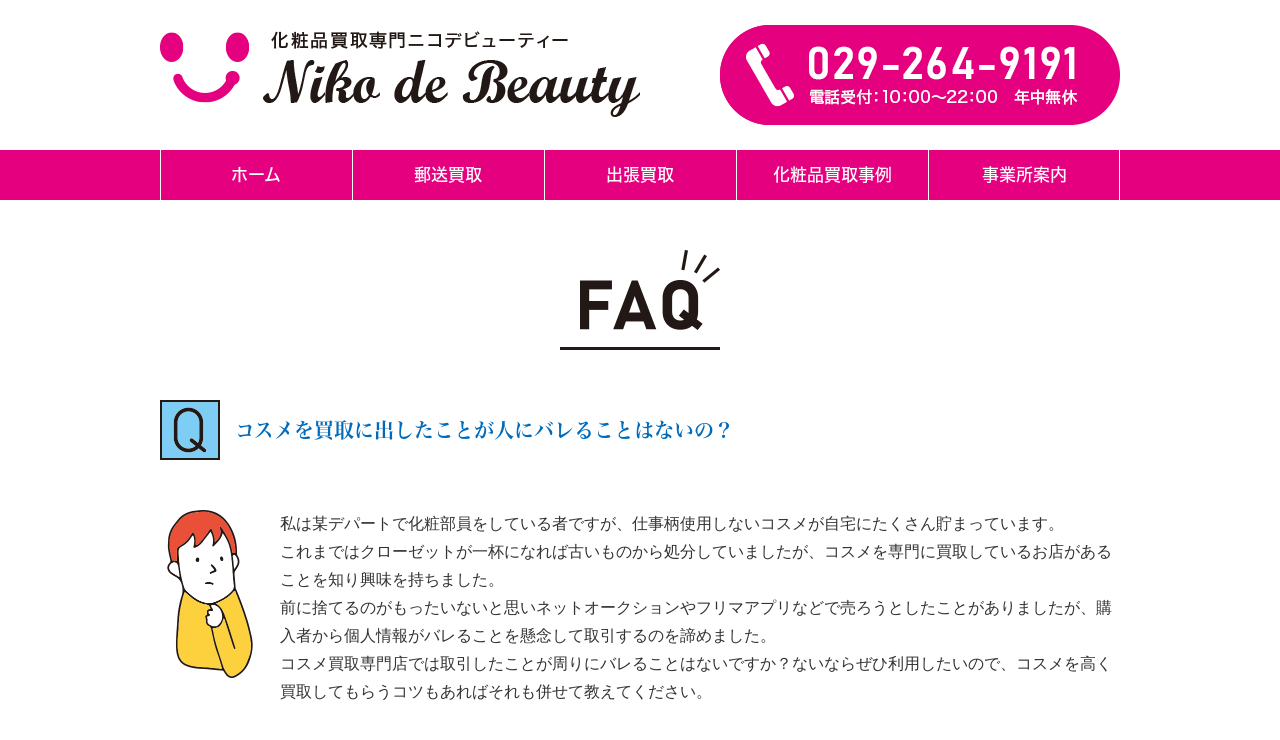

--- FILE ---
content_type: text/html; charset=shift_jis
request_url: https://www.k-niko.com/cosmetics-purchase/faq20230313.html
body_size: 3516
content:
<!DOCTYPE html>
<html lang="ja">
<head>
<meta charset="Shift_JIS">
<title>コスメを買取に出したことが人にバレることはないの？｜茨城のコスメ買取【ニコデビューティー】</title>
<meta name="robots" content="noydir">
<meta name="description" content="コスメを買取に出したことが人にバレることはないの？｜コスメ買取なら高額査定の化粧品買取専門店 ニコデビューティー。全国対応で送料・査定料も完全無料！宅配キットにお品物を詰めて送るだけの郵送買取実施中！茨城県は出張買取も行っております。">
<meta name="viewport" content="width=1260">
<meta name="keywords" content="">
<link rel="canonical" href="https://www.k-niko.com/cosmetics-purchase/faq20230313.html">

<link rel="alternate" media="only screen and (max-width: 640px)" href="/smartphone/cosmetics-purchase/faq20230313.html">

<link rel="stylesheet" href="/datacss/style-960.css">
<link rel="stylesheet" href="datacss/36_page.css" type="text/css">
<script src="//typesquare.com/accessor/script/typesquare.js?C2fmSg9~Yh4%3D&fadein=0" charset="utf-8"></script>
<script src="https://ajax.googleapis.com/ajax/libs/jquery/1.9.0/jquery.min.js"></script>
<script src="datajs/header-hight.js"></script>
<script src="/datajs/pagetop.js"></script>
<script src="/dropdown/dropdown.js" charset="shift_jis"></script>
<script>iPhone_seturl="/smartphone/cosmetics-purchase/faq20230313.html";iPhone_gocheck="on";
</script>
<script src="/datajs/iPhone.js" charset="shift_jis"></script>

<!-- Global site tag (gtag.js) - Google Analytics -->
<script async src="https://www.googletagmanager.com/gtag/js?id=G-8Y3XVWDQ65"></script>
<script>
  window.dataLayer = window.dataLayer || [];
  function gtag(){dataLayer.push(arguments);}
  gtag('js', new Date());

  gtag('config', 'G-8Y3XVWDQ65');
</script>

</head>
<body>



<div id="WRAPPER">
<div id="backimgArea">

<div class="headertop-Area">
	<div class="headertop">
		<div class="headertop-left">
		<a href="/"><img src="/skinimg/logo.png" alt="化粧品買取専門ニコデビューティー" width="480"></a>
		</div>
		<div class="headertop-right">
		<img src="/skinimg/tel.png" alt="029-264-9191 電話受付：10：00～20：00　年中無休" width="400">
		</div>
	</div>
</div>
<div class="navi_bg"><ul id="nav5" class="nav">
<li class="navi_moji">
<a href="/" >ホーム</a></li>
<li class="navi_moji">
<a href="/mailing.html" >郵送買取</a></li>
<li class="navi_moji">
<a href="/businesstrip.html" >出張買取</a></li>
<li class="navi_moji">
<a href="/products.html" >化粧品買取事例</a></li>
<li class="navi_moji">
<a href="/guidance.html" >事業所案内</a></li>
</ul></div>





<div id="mainArea">













































<div id="mainbackArea">
<div id="one_maincolumn">
<div id="two_center_column">
<div class="sp20"><img src="/systemimg/sirospace.png" alt="space"></div><div class="centerclear">
<p class="IdIMG1_2 box7 Box72"><img src="dataimge/1678693916_7.jpg" width="160" height="100" alt="faq" id="imgid7_2_1"></p>
</div>
<div class="centerclear maximg10">
<div class="box10">
<div class="IdCOM1_3 Box103"><div class="question_ttl">
	<div class="question_ttl_img">
	<img src="/skinimg/faq-q.png" alt="Q">
	</div>
	<div class="q_heading">
	<h2 class="type-blue">コスメを買取に出したことが人にバレることはないの？</h2>
	</div>
</div></div>
</div>
</div><div class="centerclear maximg10">
<div class="box10">
<div class="IdCOM1_4 Box104"><div class="q_text">
<img src="/skinimg/faq-visitor11.png" width="100" alt="質問">
私は某デパートで化粧部員をしている者ですが、仕事柄使用しないコスメが自宅にたくさん貯まっています。<BR>これまではクローゼットが一杯になれば古いものから処分していましたが、コスメを専門に買取しているお店があることを知り興味を持ちました。<BR>前に捨てるのがもったいないと思いネットオークションやフリマアプリなどで売ろうとしたことがありましたが、購入者から個人情報がバレることを懸念して取引するのを諦めました。<BR>コスメ買取専門店では取引したことが周りにバレることはないですか？ないならぜひ利用したいので、コスメを高く買取してもらうコツもあればそれも併せて教えてください。</div></div>
</div>
</div><div class="centerclear">
<p class="IdIMG1_5 box7 Box75"><img src="dataimge/1678693916_25.png" width="50" height="40" alt="yajirusi" id="imgid7_5_1"></p>
</div>
<div class="centerclear maximg10">
<div class="box10">
<div class="IdCOM1_6 Box106"><div class="question_ttl">
	<div class="question_ttl_img">
	<img src="/skinimg/faq-a.png" alt="A">
	</div>
	<div class="q_heading">
	<h2 class="type-orieng">基本的には個人情報がバレることはありません</h2>
	</div>
</div></div>
</div>
</div><div class="centerclear maximg10">
<div class="box10">
<div class="IdCOM1_7 Box107">コスメ専門の買取店では個人情報を第三者に開示することはないため、基本的には取引した人の名前などの情報が外部も漏れるようなことはありません。ただし、盗品などの捜査で警察が介入した場合は情報が開示されることもあります。<BR>コスメをできるだけ高く買取してもらうには、第一に使用しないものは早めに買取に出すことです。製造日から1年以内なら高額買取が期待できます。<BR>コスメは中身がしっかり使用できることはもちろんですが、外側のケースやボトルの状態も買取価格に影響します。傷が付かないように注意して、買取に出す前には汚れを落としましょう。<BR>日焼け止めや保湿効果が高い化粧品などは、季節によって需要が変わりますので、季節を意識して買取に出すこともポイントです。</div>
</div>
</div>


<div class="centerclear snsbutton"></div>

</div>
</div>
</div>
</div>



<p id="page-top"><a href="#WRAPPER" tabindex="0">PageTop</a></p>



<div id="bottomArea">

<ul class="lp-photolist">
<li class="redbackzone"><img src="/skinimg/pngdata-014.png" alt="お電話でお気軽に何でもお問合せください。"></li>
</ul>
<div class="copyrightbox">
<ul class="footer-yokolist">
<li><a href="https://www.k-niko.com/cosmetics-purchase/">コスメ買取</a></li>
<li><a href="./faq20190201.html">コスメを高く買取してもらう秘訣</a></li>
<li><a href="./faq20190301.html">開封したコスメ買取は依頼可能？</a></li>
<li><a href="./faq20190401.html">はじめてコスメの買取</a></li>
<li><a href="./faq20190501.html">コスメを高く売るには</a></li>
<li><a href="./faq20190601.html">コスメを買取に出す際の注意点</a></li>
<li><a href="./faq20190701.html">コスメを買取に出す注意点</a></li>
<li><a href="./faq20190801.html">数回使用したコスメを買取</a></li>
<li><a href="./faq20190901.html">コスメ買取査定結果で買取不可の場合</a></li>
<li><a href="./faq20191001.html">未使用の香水や口紅の買取業者</a></li>
<li><a href="./faq20191101.html">新品や一度だけ使った口紅の買取</a></li>
<li><a href="./faq20191201.html">コスメの買取をしてくれるお店</a></li>
<li><a href="./faq20200101.html">コスメ買取の査定は1点でも対応</a></li>
<li><a href="./faq20200201.html">郵送でコスメ買取査定の際に必要な物</a></li>
<li><a href="./faq20200301.html">コスメ買取業者に高く買ってもらう秘訣</a></li>
<li><a href="./faq20200401.html">コスメ買取の査定について</a></li>
<li><a href="./faq20200501.html">コスメの買取を成功させる秘訣は？</a></li>
<li><a href="./faq20200601.html">新品未使用のコスメを高く買取</a></li>
<li><a href="./faq20200701.html">コスメ買取の査定</a></li>
<li><a href="./faq20200801.html">コスメ買取の査定で石鹸の取り扱い</a></li>
<li><a href="./faq20200901.html">使っていないコスメ類を買取してくれるお店</a></li>
<li><a href="./faq20201001.html">大量にあるコスメ買取</a></li>
<li><a href="./faq20201101.html">コスメ類の買取をしてくれるお店</a></li>
<li><a href="./faq20201201.html">余ったコスメで買取</a></li>
<li><a href="./faq20210101.html">未使用のコスメを買取してくれる業者</a></li>
<li><a href="./faq20210201.html">適正に査定してくれて、買取してくれる業者</a></li>
<li><a href="./ex20220623.html">コスメの買取を上手に行うポイント</a></li>
<li><a href="./faq20220720.html">高額買取が期待できるコスメの特徴とは</a></li>
<li><a href="./faq20220819.html">使いかけのコスメでも買取してもらえるの？</a></li>
<li><a href="./faq20220920.html">買取してもらえないのはどんなコスメなの？</a></li>
<li><a href="./faq20221020.html">コスメ買取の流れを教えてください</a></li>
<li><a href="./faq20221118.html">使いかけのコスメでも買取してもらえるって本当なの？</a></li>
<li><a href="./faq20221219.html">早く売る以外のコスメを高く買取してもらうコツとは</a></li>
<li><a href="./faq20230116.html">中古でも高額買取が期待できるコスメはどんなもの？</a></li>
<li><a href="./faq20230213.html">プチプラのコスメを高く買取してもらうコツとは？</a></li>
<li><a href="./faq20230313.html">コスメを買取に出したことが人にバレることはないの？</a></li>
<li><a href="./faq20230417.html">買取してもらえないコスメとは</a></li>
<li><a href="./faq20230522.html">買取してもらえないコスメはどんなもの？</a></li>
<li><a href="./faq20230619.html">コスメを専門に買取しているお店はどこも同じ？</a></li>
<li><a href="./faq20230717.html">コスメの買取で最もおすすめの方法とは？</a></li>
<li><a href="./faq20230814.html">コスメの買取を成功させるためのコツとは</a></li>
<li><a href="./faq20230919.html">ハイブランドコスメなら使用済でも買取してもらえるって本当？</a></li>
<li><a href="./faq20231019.html">高く買取してもらえるコスメとは？</a></li>
<li><a href="./faq20231117.html">使いかけのコスメを買取してもらえるって本当？</a></li>
<li><a href="./faq20231219.html">コスメの買取方法にはどんなものがある？</a></li>
</ul>
<p>Copyright(C) 化粧品買取専門ニコデビューティー All Right Reserved.</p>
</div>

</div>

<br class="clear">
</div>
</div>


</body>
</html>


--- FILE ---
content_type: text/css
request_url: https://www.k-niko.com/cosmetics-purchase/datacss/36_page.css
body_size: 201
content:
.classTD_18_32 {
text-align: justify;
text-justify: inter-ideograph;
vertical-align:top;
font-size:1.6rem;
}
.Box72{
margin-top:0px;
margin-bottom:50px;
width: 960px;
float: left;
clear: both;
display:inline;
}
.ClassK2{
margin-top:0px !important;
margin-bottom:50px !important;
}
.classTD_18_32 {
text-align: justify;
text-justify: inter-ideograph;
vertical-align:top;
font-size:1.6rem;
}
.Box103{
margin-top:0px;
margin-bottom:50px;
width: 960px;
float: left;
clear: both;
display:inline;
}
.ClassK3{
margin-top:0px !important;
margin-bottom:50px !important;
}
.classTD_18_32 {
text-align: justify;
text-justify: inter-ideograph;
vertical-align:top;
font-size:1.6rem;
}
.Box104{
margin-top:0px;
margin-bottom:50px;
width: 960px;
float: left;
clear: both;
display:inline;
}
.ClassK4{
margin-top:0px !important;
margin-bottom:50px !important;
}
.classTD_18_32 {
text-align: justify;
text-justify: inter-ideograph;
vertical-align:top;
font-size:1.6rem;
}
.Box75{
margin-top:0px;
margin-bottom:50px;
width: 960px;
float: left;
clear: both;
display:inline;
}
.ClassK5{
margin-top:0px !important;
margin-bottom:50px !important;
}
.classTD_18_32 {
text-align: justify;
text-justify: inter-ideograph;
vertical-align:top;
font-size:1.6rem;
}
.Box106{
margin-top:0px;
margin-bottom:50px;
width: 960px;
float: left;
clear: both;
display:inline;
}
.ClassK6{
margin-top:0px !important;
margin-bottom:50px !important;
}
.classTD_18_32 {
text-align: justify;
text-justify: inter-ideograph;
vertical-align:top;
font-size:1.6rem;
}
.Box107{
margin-top:0px;
margin-bottom:50px;
width: 960px;
float: left;
clear: both;
display:inline;
}
.ClassK7{
margin-top:0px !important;
margin-bottom:50px !important;
}
.IdIMG1_2{
text-align:center;

}
.IdIMG1_2 img{
margin: 0 auto;

}
div.IdCOM1_3{
text-align: justify;
text-justify: inter-ideograph;

}
div.IdCOM1_3  img{
text-align:left;
}
div.IdCOM1_4{
text-align: justify;
text-justify: inter-ideograph;

}
div.IdCOM1_4  img{
text-align:left;
}
.IdIMG1_5{
text-align:center;

}
.IdIMG1_5 img{
margin: 0 auto;

}
div.IdCOM1_6{
text-align: justify;
text-justify: inter-ideograph;

}
div.IdCOM1_6  img{
text-align:left;
}
div.IdCOM1_7{
text-align: justify;
text-justify: inter-ideograph;

}
div.IdCOM1_7  img{
text-align:left;
}


--- FILE ---
content_type: text/css
request_url: https://www.k-niko.com/datacss/font.css
body_size: 1005
content:
/***********************************************
font.css　1.7　2021-08-04　body:960px
***********************************************/

/*大タイトル***************************************/

.daititlebox{
	float: left;
	display:block;
	width: 100%;
	padding: 17px 0px 16px 0px;
	background-color: #e4007f;
	font-family:'Hiragino Kaku Gothic W6 JIS2004';
	color:#ffffff;
	font-size:2.8rem;
	line-height : 150%;
	font-weight:normal;
	clear:both;
	letter-spacing: 5px;
	border-top: 1px solid #ffffff;
	}

@media all and (-ms-high-contrast:none){
.daititlebox{
	float: left;
	display:block;
	width: 100%;
	padding: 19px 0px 13px 0px; /* IEハック用 */
	background-color: #e4007f;
	font-family:'Hiragino Kaku Gothic W6 JIS2004';
	color:#ffffff;
	font-size:2.8rem;
	line-height : 150%;
	font-weight:normal;
	clear:both;
	letter-spacing: 5px;
	}
}

.daititlebox h2 {
	margin:0 auto;
	text-align:center;
	width: 960px;
	font-family:'Hiragino Kaku Gothic W6 JIS2004';
	color:#ffffff;
	font-size:2.8rem;
	line-height : 150%;
	font-weight:normal;
	clear:both;
	}


/*中タイトル***************************************/

.chutitlebox{
	margin:0 auto;
	text-align:center;
	display:block;
	width: 960px;
	clear:both;
	}

.chutitlebox h3 {
	margin:0 auto;
	text-align:center;
	padding: 1px 55px 0px 55px;
	box-sizing: border-box;
	background-image: url(/skinimg/leftback.png), url(/skinimg/rightback.png);
	background-position: left center, right center;
	background-repeat: no-repeat, no-repeat;
	font-family:'Hiragino Kaku Gothic W6 JIS2004';
	color:#231815;
	font-size: 4.0rem;
	line-height : 150%;
	font-weight:normal;
	clear:both;
	letter-spacing: 1px;
	display: inline-block;
	}

@media all and (-ms-high-contrast:none){
.chutitlebox h3 {
	margin:0 auto;
	text-align:center;
	padding: 6px 55px 0px 55px; /* IEハック用 */
	box-sizing: border-box;
	background-image: url(/skinimg/leftback.png), url(/skinimg/rightback.png);
	background-position: left center, right center;
	background-repeat: no-repeat, no-repeat;
	font-family:'Hiragino Kaku Gothic W6 JIS2004';
	color:#231815;
	font-size: 4.0rem;
	line-height : 150%;
	font-weight:normal;
	clear:both;
	letter-spacing: 1px;
	display: inline-block;
	}
}

/*ブログ中タイトル***************************************/

.chutitlebox-blog {
	margin:0 auto;
	text-align:center;
	width: 700px;
	padding:10px 0px;
	margin-top: 40px;
	margin-bottom: 20px;
	box-sizing: border-box;
	border-bottom: solid 1px #e4007f;
	}

.chutitlebox-blog h2 {
	margin:0 auto;
	text-align:center;
	width: 700px;
	font-family: 'Hiragino Kaku Gothic W5 JIS2004';
	color:#e4007f;
	font-size:2.4rem;
	line-height : 160%;
	letter-spacing: 1px;
	}

/*******************

【Googleフォント】
欧文（Century Gothic）　'Roboto';
欧文（太さ）　font-weight: 300;
↑font-weightも同時にCSSに記述する事。

【モリサワフォント】
角ゴW5　'Hiragino Kaku Gothic W5 JIS2004'
角ゴW6　'Hiragino Kaku Gothic W6 JIS2004'
角ゴW7　'Hiragino Kaku Gothic W7 JIS2004'
明朝W5　'Hiragino Mincho W5 JIS2004'
明朝W6　'Hiragino Mincho W6 JIS2004'
明朝W7　'Hiragino Mincho W7 JIS2004'
丸ゴW5　'Hiragino Maru Gothic W5 JIS2004'
丸ゴW6　'Hiragino Maru Gothic W6 JIS2004'
丸ゴW8　'Hiragino Maru Gothic W8 JIS2004'
黎ミン M　'Reimin Y20 Medium'
黎ミン B　'Reimin Y20 Bold'
黎ミン H　'Reimin Y20 Heavy'
タイポス410　'Kan410Typos'
タイポス412　'Kan412Typos'
タイポス415　'Kan415Typos'
シャドウ　'Shin Go Shadow'
エンボス　'Shin Go Emboss'
ライン　'Shin Go Line'
太ライン　'Shin Go Futoline'
勘亭流　'Kanteiryu'
教科書体　'Kyoukasho ICA Medium'
楷書　'Kaisho MCBK1'
新聞明朝　'TBNPMincho L'
サンセリフ　'GSanSerif-B'

*******************/


--- FILE ---
content_type: text/css
request_url: https://www.k-niko.com/datacss/pc-background-100.css
body_size: 126
content:
/***********************************************
FileName: background-100.css　2019-12-07
***********************************************/

/*------------------------------------------
Background Style
------------------------------------------*/

.D-1{
	float: left;
	text-align: left;
	width: 100%;
	background:url(/skinimg/D-1.jpg) ;
	background-position: center top;
	background-repeat: repeat;
	clear: both;
	}

.D-2{
	float: left;
	text-align: left;
	width: 100%;
	background:url(/skinimg/D-2.jpg) ;
	background-position: center top;
	background-repeat: repeat;
	clear: both;
	}

.D-3{
	float: left;
	text-align: left;
	width: 100%;
	background:url(/skinimg/D-3.jpg) ;
	background-position: center top;
	background-repeat: repeat;
	clear: both;
	}

.D-4{
	float: left;
	text-align: left;
	width: 100%;
	background:url(/skinimg/D-4.jpg) ;
	background-position: center top;
	background-repeat: repeat;
	clear: both;
	}

.D-5{
	float: left;
	text-align: left;
	width: 100%;
	background:url(/skinimg/D-5.jpg) ;
	background-position: center top;
	background-repeat: repeat;
	clear: both;
	padding-top: 40px;
	}


--- FILE ---
content_type: text/css
request_url: https://www.k-niko.com/datacss/pc-new-original.css
body_size: 2776
content:
/***********************************************
FileName: pc-new-original.css　960　2021-01-18
***********************************************/

/*------------------------------------------
2022.02.08 今中
------------------------------------------*/

.blogentry{
	margin-bottom: 20px;
	}

.blogmes{
	float: left;
	text-align: left;
	width: 100%;
	margin-top: 20px;
	}

.newsmainAria {
	border: 1px solid #e4007f;
	}

.news-title {
	color: #e4007f;
	}

.mb50{
	margin-bottom: 50px;
	}

.nbbox{
	float:left;
	text-align:left;
	width:100%;
	margin: 50px 0 40px 0;
	}

.nb-wbox .news-title {
	color: #e4007f;
	}


/*------------------------------------------
2022.02.07　井山（微調整）
------------------------------------------*/

ul.footer-yokolist li a{
	color: #333333;
	text-decoration: none;
	}




/*------------------------------------------
2021.11.02　井山（LPコーディング）
------------------------------------------*/

ul.lp-photolist{
	float: left;
	text-align: center;
	width: 100%;
	}

ul.lp-photolist li{
	list-style-type: none;
	float: left;
	text-align: left;
	width: 100%;
	}

ul.lp-photolist li img{
	margin: 0 auto;
	text-align: center;
	max-width: 100%;
	}

.pinkbackzone{
	padding: 13px 0px 13px 0px;
	background-color: #fadce9;
	}

.redbackzone{
	padding: 50px 0px 0px 0px;
	background-color: #e4007f;
	}

.pink960{
	float: left;
	text-align: left;
	width: 100%;
	padding: 25px 25px 25px 25px;
	box-sizing: border-box;
	background-color: #fadce9;
	border-radius: 10px 10px 10px 10px;
	}

.photozone{
	float: left;
	text-align: left;
	width: 250px;
	}

.photozone img{
	margin: 0 auto;
	text-align: center;
	max-width: 100%;
	}

.textzone{
	float: left;
	text-align: left;
	width: 640px;
	margin-left: 20px;
	font-family:'Hiragino Kaku Gothic W5 JIS2004';
	color:#3e3a39;
	font-size: 1.8rem;
	letter-spacing: 1px;
	}

ul.photolist4{
	float: left;
	text-align: left;
	width: 100%;
	}

ul.photolist4 li{
	list-style-type: none;
	float: left;
	text-align: left;
	width: calc((100% - 60px) /4);
	margin-left: 20px;
	}

ul.photolist4 li:nth-child(4n + 1){
	clear: both;
	margin-left: 0px;
	}

ul.photolist4 li img{
	margin: 0 auto;
	text-align: center;
	max-width: 100%;
	}

.voicebox{
	float: left;
	text-align: left;
	width: 470px;
	}

.ml-20{
	margin-left: 20px;
	}

.voicetitle{
	float: left;
	text-align: left;
	width: 100%;
	padding: 76px 20px 16px 75px;
	box-sizing: border-box;
	background: url(/skinimg/voiceback.png) center top no-repeat;
	font-family:'Hiragino Kaku Gothic W5 JIS2004';
	color:#ffffff;
	font-size: 2.4rem;
	letter-spacing: 1px;
	}

.voicetext{
	float: left;
	text-align: left;
	width: 100%;
	padding: 35px 35px 35px 35px;
	box-sizing: border-box;
	background-color: #ffffff;
	font-family:'Hiragino Kaku Gothic W4 JIS2004';
	color:#231815;
	font-size: 1.6rem;
	letter-spacing: 1px;
	}

.promisetitle{
	float: left;
	text-align: left;
	width: 100%;
	padding: 76px 20px 16px 75px;
	box-sizing: border-box;
	background: url(/skinimg/promiseback.png) center top no-repeat;
	font-family:'Hiragino Kaku Gothic W5 JIS2004';
	color:#ffffff;
	font-size: 2.4rem;
	letter-spacing: 1px;
	}

.promisetext{
	float: left;
	text-align: left;
	width: 100%;
	padding: 35px 35px 35px 35px;
	box-sizing: border-box;
	background-color: #efefef;
	font-family:'Hiragino Kaku Gothic W4 JIS2004';
	color:#231815;
	font-size: 1.6rem;
	letter-spacing: 1px;
	}

.gray960{
	float: left;
	text-align: left;
	width: 100%;
	padding: 50px 50px 50px 50px;
	box-sizing: border-box;
	background-color: #efefef;
	border-radius: 10px 10px 10px 10px;
	}

.gray960title{
	float: left;
	text-align: center;
	width: 100%;
	font-family:'Hiragino Kaku Gothic W6 JIS2004';
	color:#231815;
	font-size: 2.8rem;
	}

.maintextzone{
	float: left;
	text-align: left;
	width: 100%;
	margin-top: 50px;
	}

.stepzone{
	float: left;
	text-align: left;
	width: 100%;
	margin-bottom: 40px;
	}

.stepimg{
	float: left;
	text-align: left;
	width: 108px;
	padding-top: 8px;
	}

.stepimg img{
	float: left;
	text-align: left;
	max-width: 100%;
	}

.steptitle{
	float: right;
	text-align: left;
	width: 504px;
	padding: 11px 25px 11px 25px;
	box-sizing: border-box;
	background-color: #e4007f;
	font-family:'Hiragino Kaku Gothic W5 JIS2004';
	color:#ffffff;
	font-size: 2.4rem;
	letter-spacing: 1px;
	border-radius: 10px 10px 10px 10px;
	}

.steptext{
	font-family:'Hiragino Kaku Gothic W4 JIS2004';
	color:#231815;
	font-size: 1.6rem;
	}

ul.requestlist{
	float: left;
	text-align: left;
	width: 100%;
	padding: 10px 0px;
	}

ul.requestlist li{
	list-style-type: none;
	float: left;
	text-align: left;
	width: 200px;
	margin-right: 20px;
	}

ul.requestlist li:last-child{
	margin-right: 0px;
	}

ul.requestlist li img{
	margin: 0 auto;
	text-align: center;
	max-width: 100%;
	}

.requestlist a:hover img{
	opacity:0.5;
	filter:alpha(opacity=50);
	}

.pict{
	float: none;
	margin: 0 auto;
	text-align: center;
	width: 960px;
	border: solid #231815;
	border-width: 0 0 1px 0;
	margin-bottom: 50px;
	}

.topformzone{
	float: left;
	text-align: left;
	width: 100%;
	padding-top: 50px;
	}

.formtitlezone{
	float: left;
	text-align: center;
	width: 100%;
	padding: 18px 25px 18px 25px;
	box-sizing: border-box;
	background-color: #e4007f;
	border-radius: 50px;
	font-family:'Hiragino Kaku Gothic W6 JIS2004';
	color:#ffffff;
	font-size: 4.0rem;
	letter-spacing: 1px;
	}

.formtextzone{
	float: left;
	text-align: left;
	width: 100%;
	margin-top: 50px
	}

.formcaution{
	float: left;
	text-align: left;
	width: 100%;
	margin-top: 20px;
	margin-bottom: 10px;
	}

.mt50{
	margin-top: 50px;
	}

.zone-right{
	background-color: #ffffff;
	}

#bottomArea{
	padding: 0px;
	}

.copyrightbox{
	padding: 29px 0px 9px 0px;
	background-color: #fadce9;
	}

.copyrightbox p{
	font-size: 1.4rem;
	}

a[href^="tel:"] {
	pointer-events: none;
	text-decoration: none!important;
	color: #333333;
	}

/*------------------------------------------
新着・ブログのトップページ調整用
【重要】同じ値のwidthは、全て変更する事
------------------------------------------*/

.newsmain{
	width:928px !important;
	margin-left:0px;
	}

.newsmain hr{
	width:928px !important;
	}

.news-title{
	width:901px;
	}

.newstopzone{
	width:928px;
	}

.news-daytitle{
	width:790px;
	}

.newstopzone-R{
	width:790px;
	}

/*------------------------------------------
見出し文
------------------------------------------*/

.midashi {
	margin-bottom: 10px;
	font-family: 'Hiragino Kaku Gothic W5 JIS2004';
	color:#e4007f;
	font-size:2rem;
	}

.midashi h3{
	border-left: 5px solid #e4007f;
	padding-left: 10px;
	font-family: 'Hiragino Kaku Gothic W5 JIS2004';
	color:#e4007f;
	font-size:2rem;
	line-height: 140%;
	}

/*------------------------------------------
h4タグ
------------------------------------------*/

h4 {
	margin-bottom: 10px;
	font-family: 'Hiragino Kaku Gothic W5 JIS2004';
	color:#e4007f;
	font-size:2rem;
	margin: 0px;
	}

/*------------------------------------------
記事（設定変更）
------------------------------------------*/

h5 {
	margin-bottom: 10px;
	font-family: 'Hiragino Kaku Gothic W5 JIS2004';
	color:#0068B6;
	font-size:2rem;
	margin: 0px;
	}

.qasize-q{
	font-family: 'Hiragino Kaku Gothic W5 JIS2004';
	color:#0068B6;
	font-size:1.6rem;
	}

.qalistsize-q{
	font-family: 'Hiragino Kaku Gothic W5 JIS2004';
	color:#0068B6;
	font-size:1.6rem;
	}

.checkboxfont td{
	border: 0px !important;
	font-family:'Hiragino Kaku Gothic W5 JIS2004';
	color:#0068B6;
	font-size:2rem;
	}

.midashi40{
	font-family:'Hiragino Kaku Gothic W6 JIS2004';
	color:#0068B6;
	font-size:2.4rem;
	}

.box41{
	float: left;
	text-align: left;
	width:100%;
	font-family: 'Hiragino Kaku Gothic W5 JIS2004';
	color:#0068B6;
	font-size: 2rem;
	line-height: 160%;
	}

.meriticon{
	float: left;
	text-align: center;
	width: 180px;
	padding: 22px 10px 23px 10px;
	background: url(/skinimg/merit-imges.png) no-repeat;
	font-family: 'Hiragino Mincho W6 JIS2004';
	color: #ffffff;
	font-size: 2.4rem;
	line-height: 160%;
	font-weight: normal;
	}

.box42-U{
	float: left;
	text-align: left;
	width: 740px;
	font-family: 'Hiragino Kaku Gothic W5 JIS2004';
	color:#0068B6;
	font-size: 2rem;
	line-height: 160%;
	font-weight: normal;
	}

p.title43 {
	margin: 0 auto;
	text-align: center;
	font-family:'Hiragino Kaku Gothic W6 JIS2004';
	color:#ffffff;
	font-size:2.4rem;
	line-height: 180%;
	}

.box44-top{
	background-color:#555555;
	font-family:'Hiragino Kaku Gothic W5 JIS2004';
	color:#ffffff;
	font-size:2rem;
	line-height: 160%;
	}

.pagelinkfont td{
	font-family:'Hiragino Kaku Gothic W5 JIS2004';
	color:#0068B6;
	font-size:1.6rem;
	}

.midashi45{
	font-family:'Hiragino Kaku Gothic W6 JIS2004';
	color:#0068B6;
	font-size:2.4rem;
	}

/*------------------------------------------
フォトループ背景100％
------------------------------------------*/

.backloop{
	float:left;
	width:100%;
	background-repeat:no-repeat;
	padding-top: calc(1000 / 2000 * 100%); /* calc(画像高さ ÷ 画像横幅 × 100%) */
	background-size: cover;
	}

/*------------------------------------------
NwesBlog Area
------------------------------------------*/

/*新着情報のスクロールバー有無どちらでも正常に表示させるための定義*/

.newslist{
	float: left;
	text-align: left;
	width: 95%;
	}

/*新着情報の内容が入る箱（繰り返し）*/

.newszone{
	float: left;
	text-align: left;
	width: 100%;
	}

.newszone hr{
	float:left;
	text-align:left;
	border:1px solid #cccccc;
	border-left:0px solid #cccccc;
	border-right:0px solid #cccccc;
	border-bottom:0px solid #cccccc;
	width:100%;
	display:inline;
	margin:10px 0;
	}

ul.siderss{
	float:left;
	text-align:left;
	width:100%;
	margin-top: 10px;
	}

ul.siderss li{
	list-style-type:none;
	float:left;
	text-align:left;
	margin-right: 10px;
	}

/*メインニュースボックス*/

.newsbox img {
	float: right;
	text-align: right;
	padding: 10px 10px 10px 10px;
	}

#one_newsArea{
	width:470px;
	float:left;
	}

.newsmain hr{
	border-top:1px solid #cccccc;
	border-bottom:0px solid #cccccc;
	border-left:0px solid #cccccc;
	border-right:0px solid #cccccc;
	}

.mainrss{
	margin-top:5px;
	}

.newsmainAria .main_news img{
	max-width:200px;
	}

.newsmainAria .newsmain img{
	max-width:200px;
	float: right;
	padding: 0px 10px 10px 10px;
	}

.newsmainAria .newsmain hr{
	width:918px;
	}

/*メインブログボックス2個*/

#one_blogArea{
	float:left;
	width:470px;
	margin-left:18px;
	}

#one_blogArea .centerclear{
	width:auto;
	float:left;
	}

#one_blogArea .newszone img{
	margin:0 auto;
	text-align:center;
	max-width:416px;
	}

.newszone img{
	max-width:190px;
	}

#one_blogArea .sidenews {
	float: left;
	border: 1px solid #e4007f;
	padding: 10px 10px 10px 10px;
	width: 448px;
	}

#one_blogArea .sidenews b{
	color:#888;
	}

#one_blogArea .sidenews hr{
	float:left;
	text-align:left;
	border:1px solid #cccccc;
	border-left:0px solid #46B035;
	border-right:0px solid #46B035;
	border-bottom:0px solid #46B035;
	width:100%;
	display:inline;
	margin:5px 0;
	}

#one_blogArea .sidenews .nb-wbox img {
	margin: 0 auto;
	padding: 0 0 10px 0;
	}

#one_newsArea .newsbox{
	float: left;
	text-align: left;
	width: 95%;
	}

#one_newsArea .newsbox img {
	margin: 0 auto;
	text-align: center;
	padding-bottom: 5px;
	max-width: 416px;
	float:none;
	padding:0px 0px 5px 0px;
	}

#one_newsArea .sidenews {
	float: left;
	border: 1px solid #e4007f;
	padding: 10px 10px 10px 10px;
	width: 448px;
	text-align:left;
	}

#one_newsArea .sidenews hr{
	float:left;
	text-align:left;
	border:1px solid #cccccc;
	border-left:0px solid #46B035;
	border-right:0px solid #46B035;
	border-bottom:0px solid #46B035;
	width:100%;
	display:inline;
	margin:5px 0;
	}

p.newstitle{
	font-size: 1.4rem;
	color:#333333;
	font-weight:normal;
	}

.sidenews .rss{
	margin-top:10px;
	}

.sidenews b{
	color:#888;
	text-align:left;
	}

#one_blogArea{
	border:0px;
	}

#one_newsArea .sidenews .nb-wbox img {
	margin: 0 auto;
	padding: 0 0 10px 0;
	}

/*メインブログボックス1個*/

.newsmainAria .newslist{
	width:100%;
	}

.newsmainAria .newszone img{
	float: right;
	text-align: right;
	padding: 10px 10px 10px 10px;
	}

.newsmainAria br{
	clear:left;
	}

/*コンテンツ側で一列の場合*/

.one-main-Area{
	float: left;
	text-align: left;
	clear: both;
	}

/*コンテンツ側で二列の場合*/

.two-main-Area{
	float: left;
	text-align: left;
	clear: both;
	}

/*------------------------------------------
テンプレートArea
------------------------------------------*/

.headertop-Area{
	float: left;
	text-align: center;
	width: 100%;
	padding: 25px 0px 25px 0px;
	clear: both;
	background-color: #ffffff;
	}

.headertop{
	margin: 0 auto;
	text-align: left;
	clear: both;
	width: 960px;
	}

.headertop-left {
	float: left;
	text-align: left;
	width: 480px;
	padding-top: 6px;
	}

.headertop-right {
	float: right;
	text-align: left;
	width: 400px;
	}

.headertop-right a:hover img{
	opacity:0.5;
	filter:alpha(opacity=50);
	}

.headertop-Area img{
	margin: 0 auto;
	text-align: center;
	}

.headerbottom-Area{
	margin: 0 auto;
	text-align: center;
	width:960px;
	clear: both;
	}

.headerbottom-Area img{
	margin: 0 auto;
	text-align: center;
	}

.sidetop-Area{
	margin: 0 auto;
	text-align: center;
	width:960px;
	clear: both;
	}

.sidetop-Area img{
	margin: 0 auto;
	text-align: center;
	}

.sidebottom-Area{
	margin: 0 auto;
	text-align: center;
	width:960px;
	clear: both;
	}

.sidebottom-Area img{
	margin: 0 auto;
	text-align: center;
	}

.maintop-Area{
	float: left;
	text-align: left;
	width:100%;
	background-color:#ffffff;
	padding:30px 0;
	}

.maintop-Area img{
	margin: 0 auto;
	text-align: center;
	width:960px;
	clear: both;
	}

.mainbottom-Area{
	margin: 0 auto;
	text-align: center;
	width:960px;
	clear: both;
	}

.mainbottom-Area img{
	margin: 0 auto;
	text-align: center;
	}

.bottomtop-Area{
	margin: 0 auto;
	text-align: center;
	width:960px;
	clear: both;
	}

.bottomtop-Area img{
	margin: 0 auto;
	text-align: center;
	}

.bottombottom-Area{
	margin: 0 auto;
	text-align: center;
	width:960px;
	clear: both;
	}

.bottombottom-Area img{
	margin: 0 auto;
	text-align: center;
	}
